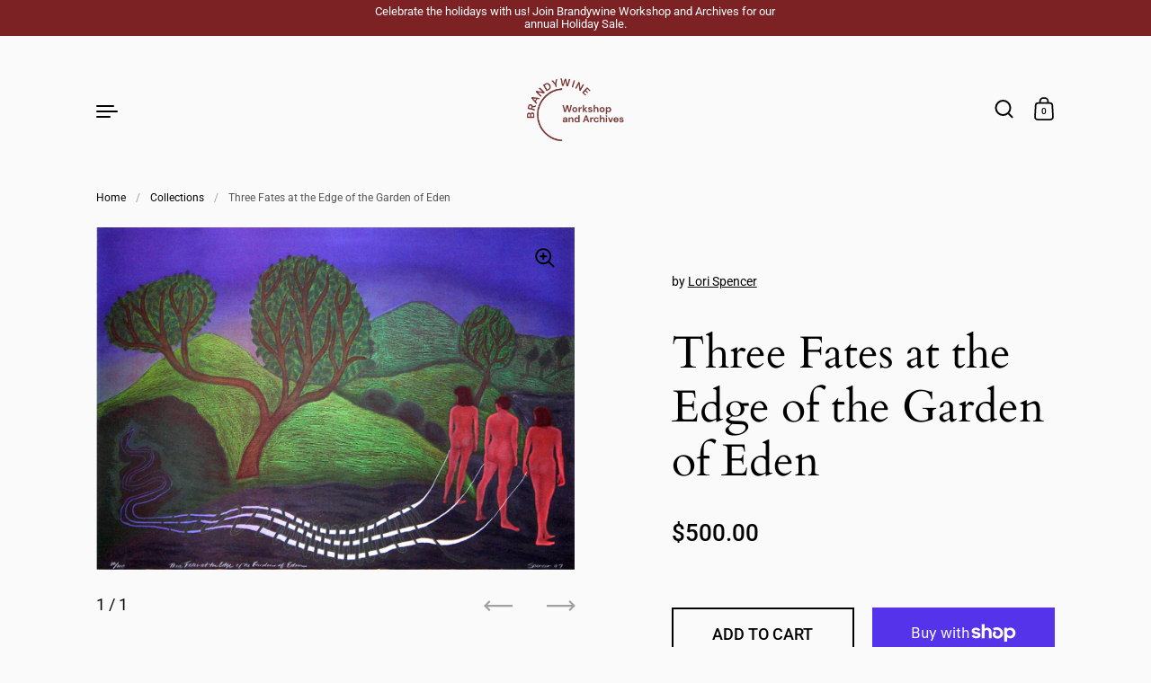

--- FILE ---
content_type: text/css
request_url: https://brandywine.art/cdn/shop/t/42/assets/component-newsletter-form.css?v=103719868067352272521762984440
body_size: -294
content:
.newsletter-input-holder{position:relative}.newsletter-input{margin-bottom:0;padding-inline-end:80px}.popup .newsletter-input{padding-inline-end:20px}.newsletter-submit:not(.button){position:absolute;width:45px;height:100%;top:0;display:flex;align-items:center;justify-content:flex-end}html[dir=rtl] .newsletter-submit:not(.button){left:calc(var(--button-height) / 3)}html[dir=ltr] .newsletter-submit:not(.button){right:calc(var(--button-height) / 3)}.newsletter-submit:not(.button) svg{position:absolute;transition:all .15s linear}html[dir=rtl] .newsletter-submit:not(.button) svg{right:0}html[dir=ltr] .newsletter-submit:not(.button) svg{left:0}.newsletter-submit:not(.button) svg path,.newsletter-submit:not(.button) svg polygon,.newsletter-submit:not(.button) svg rect{fill:var(--color-text);transition:all .12s linear}@media screen and (max-width: 599px){.newsletter-submit:not(.button) svg{width:32px}}html[dir=rtl] .no-touchevents .newsletter-submit:not(.button):hover svg,html[dir=rtl] .newsletter-submit:not(.button):focus svg{right:.25em}html[dir=ltr] .no-touchevents .newsletter-submit:not(.button):hover svg,html[dir=ltr] .newsletter-submit:not(.button):focus svg{left:.25em}.newsletter-text{color:rgba(var(--color-text-rgb),.66)}.newsletter-text:last-child{margin-top:1.25em}.newsletter-text+.newsletter-form{margin-top:1.5em}
/*# sourceMappingURL=/cdn/shop/t/42/assets/component-newsletter-form.css.map?v=103719868067352272521762984440 */


--- FILE ---
content_type: text/css
request_url: https://brandywine.art/cdn/shop/t/42/assets/component-search-form.css?v=25183789317793293931762984440
body_size: 25
content:
.search-form{position:relative;margin-top:1em}.sidebar .search-form{margin-top:0}.search-form input[type=search]::-webkit-search-decoration,.search-form input[type=search]::-webkit-search-cancel-button,.search-form input[type=search]::-webkit-search-results-button,.search-form input[type=search]::-webkit-search-results-decoration{display:none}.sidebar .search-form input[type=search]{margin-bottom:var(--cart-margin)}html[dir=rtl] .sidebar .search-form input[type=search]{padding-left:30px}html[dir=ltr] .sidebar .search-form input[type=search]{padding-right:30px}.sidebar .search-form input[type=search]::placeholder{opacity:1}.search-form button[type=submit]:not(.button){width:21px;height:21px;position:absolute;top:calc(var(--button-height) / 2);cursor:pointer;transform:translateY(-50%)}html[dir=rtl] .search-form button[type=submit]:not(.button){left:20px}html[dir=ltr] .search-form button[type=submit]:not(.button){right:20px}.search-form button[type=submit]:not(.button) svg{width:100%;height:100%}.search-form path{fill:var(--color-text)}.sidebar__caption:first-child{margin-top:0}.search-item figure{height:0;position:relative}.search-item figure img{position:absolute;top:0;left:0;width:100%;height:100%;opacity:1!important}.search-item mark{background:var(--color-accent-invert)}.search-item.blank:first-child{margin-top:0}.search-item.blank .content{width:100%;flex-shrink:0}.search-item.blank .title,.search-item.blank .info{width:100%;background:var(--color-background-secondary);height:20px;position:relative;overflow:hidden}.search-item.blank .info{width:60%;margin-top:10px}.search-item.blank .lazy-image:after,.search-item.blank .title:after,.search-item.blank .info:after{position:absolute;top:0;left:0;width:100%;height:100%;background:#000;opacity:.05;content:"";animation:fill-progress 2s infinite}.search-item.article{margin:calc(var(--cart-margin) / 1.5) 0}.search-item.article>div{flex-direction:column;align-items:flex-start}.search-item.active{background:rgba(var(--color-text-rgb),.12)}.search-item:not(.article)+.sidebar__caption{margin-top:calc(var(--cart-margin) / 1.2)}.sidebar__search-link{position:sticky;bottom:-100px;height:170px;background:linear-gradient(0deg,var(--color-background) 120px,rgba(var(--color-background-rgb),0));padding-top:50px;margin-bottom:-100px}.sidebar__search-link.active .button{background:var(--color-accent);color:var(--color-accent-foreground)}.sidebar__search-results:empty+.sidebar__search-link{margin-top:-50px}@keyframes fill-progress{0%{width:0;left:0}50%{left:0;width:100%}to{left:100%;width:0}}.template-search #collection-filters-handle{margin-bottom:2.5em}@media screen and (min-width: 1024px){.template-search #collection-filters-handle{margin-inline-start:calc(var(--grid-width) / 12 * 1)}}.template-search .collection--regular{margin-bottom:0}
/*# sourceMappingURL=/cdn/shop/t/42/assets/component-search-form.css.map?v=25183789317793293931762984440 */


--- FILE ---
content_type: text/javascript
request_url: https://brandywine.art/cdn/shop/t/42/assets/component-css-slider.js?v=10924104411822865841762984440
body_size: 917
content:
if(typeof CSSSlider!="function"){class CSSSlider2 extends HTMLElement{constructor(){super();const ua=navigator.userAgent.toLowerCase();this._ios15=ua.includes("applewebkit")&&ua.includes("version/15"),this.initSlider()}destroySlider(){this.classList.remove("enabled"),this.sliderEnabled=!1,window.removeEventListener("resize",this.RESIZE_EVENT),window.removeEventListener("scroll",this.SCROLL_EVENT)}initSlider(){this._readyEvent=new CustomEvent("ready"),this._changeEvent=new CustomEvent("change"),this._scrollEvent=new CustomEvent("scroll"),this._navEvent=new CustomEvent("navigation"),this._pointerDownEvent=new CustomEvent("pointerDown"),this._pointerUpEvent=new CustomEvent("pointerUp"),this.items=this.querySelectorAll(".css-slide[data-index]"),this.indexedItems=[],this.index=0,this.length=this.items.length,this.windowWidth=window.innerWidth,this.scrollLeft=0,this.length>1?(this.navigation=document.createElement("div"),this.navigation.classList=`css-slider-navigation ${this.getAttribute("data-navigation-class")}`,this.navigation.style.display="none",this.navigation.innerHTML=`<div>
          <span class="css-slider-navigation__index">0</span> / <span class="css-slider-navigation__length">0</span>
        </div>
        <button class="css-slider-navigation__prev simple-arrow simple-arrow--left disabled">
          <span class="visually-hidden">${KROWN.settings.locales.prev}</span>
          ${KROWN.settings.symbols.arrow}
        </button>
        <button class="css-slider-navigation__next simple-arrow simple-arrow--right">
          <span class="visually-hidden">${KROWN.settings.locales.next}</span>
          ${KROWN.settings.symbols.arrow}
        </button>`,this.classList.contains("css-slider--auto-height")?this.parentNode.parentNode.insertBefore(this.navigation,this.parentNode.nextSibling):this.parentNode.insertBefore(this.navigation,this.nextSibling),this.indexEl=this.navigation.querySelector(".css-slider-navigation__index"),this.lengthEl=this.navigation.querySelector(".css-slider-navigation__length"),this.prevEl=this.navigation.querySelector(".css-slider-navigation__prev"),this.nextEl=this.navigation.querySelector(".css-slider-navigation__next"),this.prevEl.addEventListener("click",e=>{this.changeSlide("prev")}),this.nextEl.addEventListener("click",e=>{this.changeSlide("next")}),this.classList.contains("css-slider--auto-height")&&(this.parentNode.style.height=this.items[0].offsetHeight+"px"),this.SCROLL_EVENT=debounce(()=>{if(!this._sliderBlockScroll){const scrollItems=this.indexedItems.entries(),scrollArray=Array.from(scrollItems,elm=>Math.abs(elm[1].offsetLeft-this.scrollLeft)),scrollDistance=Math.min(...scrollArray),scrollIndex=scrollArray.indexOf(scrollDistance);scrollIndex!=this.index&&(this.index=scrollIndex,this.checkSlide(),this.dispatchEvent(this._changeEvent))}},10),this.addEventListener("scroll",this.SCROLL_EVENT,{passive:!0}),this.RESIZE_EVENT=debounce(()=>{this.windowWidth!=window.innerWidth&&this.resetSlider(),this.windowWidth=window.innerWidth},100),window.addEventListener("resize",this.RESIZE_EVENT),this.resetSlider(!0),"ontouchstart"in window||window.DocumentTouch&&document instanceof DocumentTouch||(this.addEventListener("mousedown",e=>{this.mouseX=e.screenX,this.classList.add("can-drag"),this.classList.add("mouse-down")}),this.addEventListener("mouseup",e=>{this.classList.remove("mouse-down"),this.classList.remove("can-drag"),this.classList.remove("pointer-events-off")}),this.addEventListener("mouseleave",e=>{this.classList.remove("mouse-down"),this.classList.remove("can-drag"),this.classList.remove("pointer-events-off")}),this.addEventListener("mousemove",e=>{if(this.classList.contains("can-drag")){this.classList.add("pointer-events-off");let direction=this.mouseX-e.screenX;Math.abs(direction)>1&&(direction>0?(this.changeSlide("next"),this.classList.remove("can-drag")):direction<0&&(this.changeSlide("prev"),this.classList.remove("can-drag")))}}),this.querySelectorAll(".css-slides-container").forEach(elm=>{elm.addEventListener("mousedown",e=>{e.preventDefault()})}))):this.length==1?this.classList.add("css-slider--singular"):this.classList.add("css-slider--empty"),this.classList.add("enabled"),this.sliderEnabled=!0,this.dispatchEvent(this._readyEvent)}changeSlide(direction,behavior="smooth"){direction=="next"?this.index+1<this.length&&this.index++:this.index-1>=0&&this.index--,this.checkSlide(),this._sliderBlockScroll=!0,this._ios15&&this.classList.add("disable-snapping"),setTimeout(()=>{this._sliderBlockScroll=!1,this._ios15&&this.classList.remove("disable-snapping")},500),this.scrollTo({top:0,left:this.indexedItems[this.index].offsetLeft-parseInt(getComputedStyle(this.indexedItems[0]).marginLeft),behavior}),this.dispatchEvent(this._changeEvent)}checkSlide(){this.prevEl.classList.remove("disabled"),this.nextEl.classList.remove("disabled"),this.index==0&&this.prevEl.classList.add("disabled"),this.index==this.length-1&&this.nextEl.classList.add("disabled"),this.indexEl.innerHTML=this.index+1,this.classList.contains("css-slider--auto-height")&&(this.parentNode.style.height=this.indexedItems[this.index].offsetHeight+"px")}afterAppend(){this.items=this.querySelectorAll(".css-slide[data-index]")}resetSlider(nojump=!1,resetIndex=!0){let slidesWidth=0,slidesPerPage=0,page=0,pages=0,totalWidth=this.classList.contains("css-slider--auto-height")?window.innerWidth:this.querySelector(".css-slides-container").offsetWidth-20,hideNavigation=!1;this.indexedItems=[],this.classList.add("disable-snapping"),this.items.forEach((elm,i)=>{elm.classList.remove("css-slide--snap"),slidesWidth+=elm.offsetWidth,slidesWidth>totalWidth&&slidesPerPage==0&&(slidesPerPage=i)}),slidesPerPage==0&&(slidesPerPage=this.items.length,hideNavigation=!0),this.items.forEach((elm,i)=>{i%slidesPerPage==0&&(elm.classList.add("css-slide--snap"),elm.setAttribute("data-index",page++))}),this.indexedItems=this.querySelectorAll(".css-slide--snap"),resetIndex&&(this.index=0),this.length=Math.ceil(this.items.length/slidesPerPage),this.lengthEl.innerHTML=this.length,this.indexEl.innerHTML=1,hideNavigation?(this.navigation.style.display="none",this.classList.add("css-slider--no-drag")):(this.navigation.style.display="block",this.classList.remove("css-slider--no-drag")),nojump||this.scrollTo({top:0,left:0,behavior:"auto"}),this.classList.remove("disable-snapping")}}typeof customElements.get("css-slider")>"u"&&customElements.define("css-slider",CSSSlider2)}
//# sourceMappingURL=/cdn/shop/t/42/assets/component-css-slider.js.map?v=10924104411822865841762984440


--- FILE ---
content_type: text/javascript
request_url: https://brandywine.art/cdn/shop/t/42/assets/component-product-media.js?v=125292051623641114391762984440
body_size: -309
content:
if(typeof ProductModel!="function"){class ProductModel2 extends HTMLElement{constructor(){super(),Shopify.loadFeatures([{name:"model-viewer-ui",version:"1.0",onLoad:this.setupModelViewerUI.bind(this)}])}setupModelViewerUI(errors){if(errors)return;this.modelViewerUI=new Shopify.ModelViewerUI(this.querySelector("model-viewer"));const modelViewerEl=this.modelViewerUI.viewer;modelViewerEl.addEventListener("shopify_model_viewer_ui_toggle_play",()=>{modelViewerEl.closest(".product-gallery")&&modelViewerEl.closest(".product-gallery").toggleDragging(!1)}),modelViewerEl.addEventListener("shopify_model_viewer_ui_toggle_pause",()=>{modelViewerEl.closest(".product-gallery")&&modelViewerEl.closest(".product-gallery").toggleDragging(!0)}),modelViewerEl.closest(".product-gallery__item")&&modelViewerEl.closest(".product-gallery__item").dataset.index=="0"&&modelViewerEl.closest(".product-gallery")&&modelViewerEl.closest(".product-gallery").toggleDragging(!1)}}typeof customElements.get("product-model")>"u"&&customElements.define("product-model",ProductModel2)}window.ProductModel={loadShopifyXR(){Shopify.loadFeatures([{name:"shopify-xr",version:"1.0",onLoad:this.setupShopifyXR.bind(this)}])},setupShopifyXR(errors){if(!errors){if(!window.ShopifyXR){document.addEventListener("shopify_xr_initialized",()=>this.setupShopifyXR());return}document.querySelectorAll('[id^="ProductJSON-"]').forEach(modelJSON=>{window.ShopifyXR.addModels(JSON.parse(modelJSON.textContent)),modelJSON.remove()}),window.ShopifyXR.setupXRElements()}}};
//# sourceMappingURL=/cdn/shop/t/42/assets/component-product-media.js.map?v=125292051623641114391762984440


--- FILE ---
content_type: text/javascript
request_url: https://brandywine.art/cdn/shop/t/42/assets/component-product-slider.js?v=174418130506016441001762984440
body_size: 1336
content:
if(typeof ProductSlider!="function"){class ProductSlider2 extends HTMLElement{constructor(){super();const ua=navigator.userAgent.toLowerCase();this._ios15=("ontouchstart"in window||window.DocumentTouch&&document instanceof DocumentTouch)&&ua.includes("applewebkit")&&(ua.includes("os 15_")||ua.includes("version/15")),this.classList.add("js-enabled"),this.viewport=this.querySelector(".product-gallery__viewport"),this.container=this.querySelector(".product-gallery__container"),this.holder=this.querySelector(".product-gallery__items"),this.items=this.querySelectorAll(".product-gallery__item"),this.index=this.dataset.initialIndex?parseInt(this.dataset.initialIndex):0,this.length=this.items.length,this.timeout=null,this.animating=!1,this._mobilePadding=parseInt(window.getComputedStyle(document.documentElement).getPropertyValue("--grid-padding")),this.changeSlide=index=>{if(this.mobile)this._iOS15snapping(),this.holder.scrollTo({left:this.items[index].offsetLeft-parseInt(getComputedStyle(this.items[index]).marginLeft),top:0,behavior:"smooth"}),this._checkNav(index),this._checkIndex(!0),this._setHeight();else if(this._blockAnimation(!0),this._resetClasses(),index>this.index){let prevIndex=this.index;this.index=index-1,this.holder.classList.add("no-transitions"),this._resetClasses(),this._resetOrder([prevIndex,this.index]),this.holder.style.transform=`translateX(${this.index*this.width*-1}px`,this.items[prevIndex].classList.add("active"),this.items[index].classList.add("after-active"),this._checkNav(index),setTimeout(()=>{this.holder.classList.remove("no-transitions"),this.items[prevIndex].classList.remove("active"),this.items[prevIndex].classList.add("before-active"),this.holder.style.transform=`translateX(${index*this.width*-1}px`,this.items[index].classList.remove("after-active"),this.items[index].classList.add("active"),this.index=index,this.dispatchEvent(this.EVENT_CHANGE)},10)}else if(index<this.index){let prevIndex=this.index;this.index=index+1,this.holder.classList.add("no-transitions"),this._resetClasses(),this._resetOrder([prevIndex,this.index]),this.holder.style.transform=`translateX(${this.index*this.width*-1}px`,this.items[prevIndex].classList.add("active"),this.items[index].classList.add("before-active"),this._checkNav(index),setTimeout(()=>{this.holder.classList.remove("no-transitions"),this.items[prevIndex].classList.remove("active"),this.items[prevIndex].classList.add("after-active"),this.holder.style.transform=`translateX(${index*this.width*-1}px`,this.items[index].classList.remove("before-active"),this.items[index].classList.add("active"),this.index=index,this.dispatchEvent(this.EVENT_CHANGE)},10)}this._setHeight(index)},this.toggleDragging=toggle=>{toggle?this.container.classList.remove("force-no-drag"):this.container.classList.add("force-no-drag")},this.EVENT_CHANGE=new Event("change"),this.EVENT_SETTLE=new Event("settle");const navEl=document.createElement("div");navEl.setAttribute("class",`product-gallery__navigation ${this.dataset.navClass?this.dataset.navClass:"five-tenths lap--six-tenths smaller-lap--eleven-tenths push-left-one-tenth lap--push-left-none smaller-lap--push-left-padding"}`),navEl.innerHTML=`
        <div class="product-gallery__no">
          <span class="product-gallery__index">${this.index+1}</span> / ${this.length}
        </div>
        <button class="product-gallery__prev simple-arrow simple-arrow--left">
          <span class="visually-hidden">${KROWN.settings.locales.prev}</span>
          ${KROWN.settings.symbols.arrow}
        </button>
        <button class="product-gallery__next simple-arrow simple-arrow--right">
          <span class="visually-hidden">${KROWN.settings.locales.next}</span>
          ${KROWN.settings.symbols.arrow}
        </button>`,this.appendChild(navEl),this.indexEl=this.querySelector(".product-gallery__index"),this.prevEl=this.querySelector(".product-gallery__prev"),this.nextEl=this.querySelector(".product-gallery__next"),this.prevEl.addEventListener("click",()=>{this.prevSlide()}),this.nextEl.addEventListener("click",()=>{this.nextSlide()}),this.querySelectorAll(".product-gallery__prev, .product-gallery__next").forEach(elm=>{elm.addEventListener("keydown",e=>{e.keyCode==window.KEYCODES.RETURN&&(window.scrollY=this.container.offsetTop-100,setTimeout(()=>{this.items[this.index].focus()},50))})}),this.container.addEventListener("touchstart",e=>{!this.mobile&&!this.container.classList.contains("force-no-drag")&&(this.touchX=e.touches[0].screenX,this.container.classList.add("dragging-enabled"))},{passive:!0}),this.container.addEventListener("touchmove",e=>{if(!this.mobile&&this.container.classList.contains("dragging-enabled")&&!this.container.classList.contains("force-no-drag")){let direction=this.touchX-e.touches[0].screenX;direction>0?(this.nextSlide(),this.container.classList.remove("dragging-enabled")):direction<0&&(this.prevSlide(),this.container.classList.remove("dragging-enabled"))}},{passive:!0}),this.container.addEventListener("touchend",e=>{this.mobile||this.container.classList.remove("dragging-enabled")},{passive:!0}),this.container.addEventListener("mousedown",e=>{!this.mobile&&!this.container.classList.contains("force-no-drag")&&(this.mouseX=e.screenX,this.container.classList.add("dragging-enabled"),this.container.classList.add("mouse-down"))}),this.container.addEventListener("mouseup",e=>{this.mobile||(this.container.classList.remove("mouse-down"),this.container.classList.remove("pointer-events-off"),this.container.classList.remove("dragging-enabled"))}),this.container.addEventListener("mousemove",e=>{if(!this.mobile&&this.container.classList.contains("dragging-enabled")&&!this.container.classList.contains("force-no-drag")){let direction=this.mouseX-e.screenX;Math.abs(direction)>1&&(this.container.classList.add("pointer-events-off"),direction>0?(this.nextSlide(),this.container.classList.remove("dragging-enabled")):direction<0&&(this.prevSlide(),this.container.classList.remove("dragging-enabled")))}}),this.OBSERVER=new IntersectionObserver(entries=>{this.mobile&&entries.forEach(entry=>{entry.intersectionRatio>=.3&&(this.index=parseInt(entry.target.getAttribute("data-index")),this._checkNav(),this._checkIndex(!0),this._setHeight(),this.dispatchEvent(this.EVENT_CHANGE))})},{threshold:[0,.3]}),this.items.forEach(slide=>{this.OBSERVER.observe(slide)}),this._checkMobile(),this._resetOrder(),this._checkIndex(),this._checkNav(),this._setHeight(),this._getSliderWidth(),setTimeout(()=>{this._getSliderWidth(),this._repositionSlider()},100),this._repositionSlider(),this.EVENT_RESIZE=()=>{this._checkMobile(),this._setHeight(),this._getSliderWidth(),this._repositionSlider(),this._mobilePadding=parseInt(window.getComputedStyle(document.documentElement).getPropertyValue("--grid-padding"))},window.addEventListener("resize",this.EVENT_RESIZE),this.items[this.index].classList.add("enable-tab"),this.mobile&&(this.holder.scrollLeft=this.items[this.index].offsetLeft)}_checkMobile(){getComputedStyle(this,":after").content.indexOf("mobile-enabled")!=-1?this.mobile=!0:this.mobile=!1}_checkIndex(justClasses=!1){justClasses&&this._resetClasses(),this.items[this.index].classList.add("active"),this.items[this.index+1]&&this.items[this.index+1].classList.add("after-active"),this.items[this.index-1]&&this.items[this.index-1].classList.add("before-active"),justClasses||(this.indexEl.innerHTML=this.index+1)}_checkNav(forceIndex=null){let index=forceIndex??this.index;this.nextEl.classList.remove("active"),this.nextEl.classList.remove("disabled"),this.prevEl.classList.remove("disabled"),this.nextEl.removeAttribute("disabled"),this.prevEl.removeAttribute("disabled"),this.items[index+1]||(this.nextEl.classList.add("disabled"),this.nextEl.setAttribute("disabled","disabled")),this.items[index-1]||(this.prevEl.classList.add("disabled"),this.prevEl.setAttribute("disabled","disabled")),this.indexEl.innerHTML=index+1}_getSliderWidth(){this.width=this.items[0].getBoundingClientRect().width}_repositionSlider(){this.holder.classList.add("no-transitions"),this.holder.style.transform=`translateX(${this.index*this.width*-1}px`,setTimeout(()=>{this.holder.classList.remove("no-transitions")},10)}_resetClasses(){this.items.forEach(item=>{item.classList.remove("before-active"),item.classList.remove("after-active"),item.classList.remove("active")})}_resetOrder(swapIndex=null){this.items.forEach((item,i)=>{let order=i;swapIndex!=null&&(i==swapIndex[0]?order=swapIndex[1]:i==swapIndex[1]&&(order=swapIndex[0])),item.style.order=order})}_translateSlider(){this.holder.style.transform=`translateX(${this.index*this.width*-1}px`,this._checkIndex(),this._checkNav()}_blockAnimation(force=!1){this.animating=!0,this.timeout=setTimeout(()=>{this.animating=!1,this.dispatchEvent(this.EVENT_SETTLE),force&&(this._resetOrder(),this._resetClasses(),this._checkIndex())},500)}_setHeight(forceIndex=null,animation=!0){let index=forceIndex??this.index;animation||this.viewport.classList.add("no-transition"),this.items[index].querySelector(".lazy-image")&&(this.viewport.style.height=`${this.items[index].querySelector(".lazy-image").offsetHeight}px`),animation||setTimeout(()=>{this.viewport.classList.remove("no-transition")},20)}_iOS15snapping(){this._ios15&&this.holder.classList.add("disable-snapping"),setTimeout(()=>{this._ios15&&this.holder.classList.remove("disable-snapping")},500)}nextSlide(){this.mobile?(this.index+1<this.length&&this.index++,this._iOS15snapping(),this.holder.scrollTo({left:this.items[this.index].offsetLeft-parseInt(getComputedStyle(this.items[this.index]).marginLeft),top:0,behavior:"smooth"}),this._setHeight(),this._checkNav(),this._checkIndex(!0)):this.animating||(this._blockAnimation(),this._resetClasses(),this.index+1<this.length&&this.index++,this._checkIndex(),this._checkNav(),this._setHeight(),this._translateSlider(),this.dispatchEvent(this.EVENT_CHANGE))}prevSlide(){this.mobile?(this.index-1>=0&&this.index--,this._iOS15snapping(),this.holder.scrollTo({left:this.items[this.index].offsetLeft-parseInt(getComputedStyle(this.items[this.index]).marginLeft),top:0,behavior:"smooth"}),this._setHeight(),this._checkNav(),this._checkIndex(!0)):this.animating||(this._blockAnimation(),this._resetClasses(),this.index-1>=0&&this.index--,this._checkIndex(),this._checkNav(),this._setHeight(),this._translateSlider(),this.dispatchEvent(this.EVENT_CHANGE))}}typeof customElements.get("product-slider")>"u"&&customElements.define("product-slider",ProductSlider2)}
//# sourceMappingURL=/cdn/shop/t/42/assets/component-product-slider.js.map?v=174418130506016441001762984440
